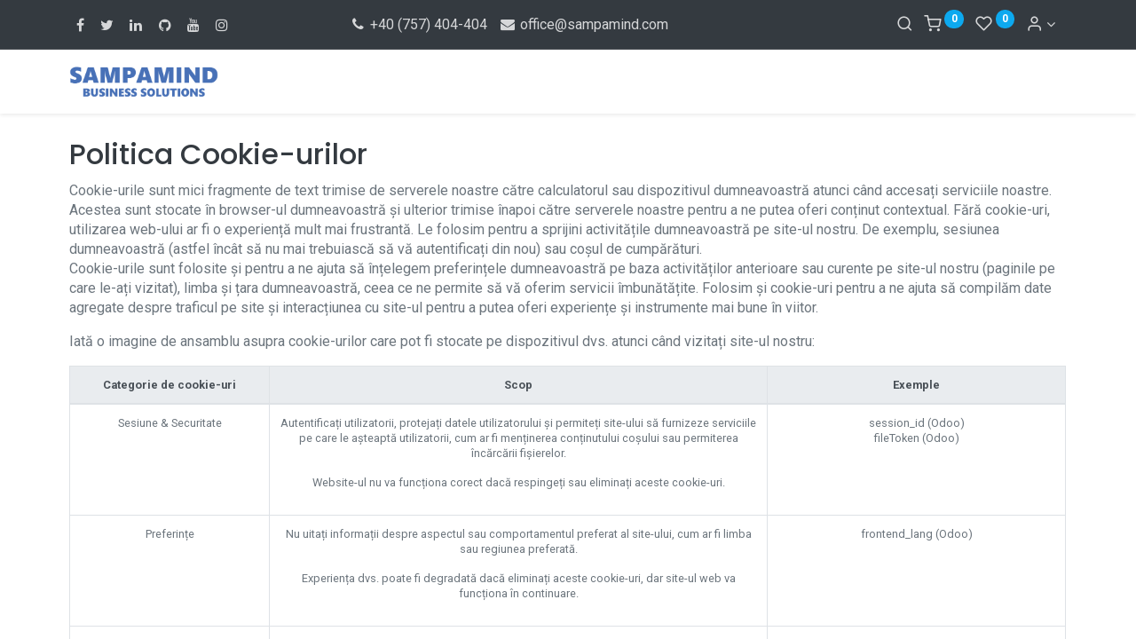

--- FILE ---
content_type: text/html; charset=utf-8
request_url: https://erp.sampamind.com/cookie-policy
body_size: 11327
content:

        <!DOCTYPE html>
        
    
            
        
  <html lang="ro-RO" data-website-id="1" data-oe-company-name="SAMPA MIND COM S.R.L.">
            
    
      
        
      
      
      
      
        
      
    
    
  <head>
                <meta charset="utf-8"/>
                <meta http-equiv="X-UA-Compatible" content="IE=edge,chrome=1"/>
            <meta name="viewport" content="width=device-width, initial-scale=1, user-scalable=no"/>
    <meta name="generator" content="Odoo"/>
    
    
    <meta name="robots" content="noindex"/>
    
    
    
    
    
    
      
      
      
      
        
          
            <meta property="og:type" content="website"/>
          
        
          
            <meta property="og:title" content="Cookie Policy | Sampa Mind"/>
          
        
          
            <meta property="og:site_name" content="SAMPA MIND COM S.R.L."/>
          
        
          
            <meta property="og:url" content="https://erp.sampamind.com/cookie-policy"/>
          
        
          
            <meta property="og:image" content="https://erp.sampamind.com/web/image/website/1/logo?unique=3fdc469"/>
          
        
      
      
      
      
        
          <meta name="twitter:card" content="summary_large_image"/>
        
          <meta name="twitter:title" content="Cookie Policy | Sampa Mind"/>
        
          <meta name="twitter:image" content="https://erp.sampamind.com/web/image/website/1/logo/300x300?unique=3fdc469"/>
        
      
    
    
    
      
      
    
    <link rel="canonical" href="https://www.sampamind.com/cookie-policy"/>
    
    <link rel="preconnect" href="https://fonts.gstatic.com/" crossorigin=""/>
  
        

                <title>
        Cookie Policy | 
        Sampa Mind
      </title>
                <link type="image/x-icon" rel="shortcut icon" href="/web/image/website/1/favicon?unique=3fdc469"/>
            <link rel="preload" href="/web/static/lib/fontawesome/fonts/fontawesome-webfont.woff2?v=4.7.0" as="font" crossorigin=""/>
            <link type="text/css" rel="stylesheet" href="/web/content/214832-06e5660/1/web.assets_common.css" data-asset-xmlid="web.assets_common" data-asset-version="06e5660"/>
            <link rel="manifest" href="/pwa/1/manifest.json"/>
            <link rel="apple-touch-icon" sizes="192x192" href="/web/image/website/1/dr_pwa_icon_192/192x192"/>
            <link rel="preload" href="/theme_prime/static/lib/Droggol-Pack-v1.0/fonts/Droggol-Pack.ttf?4iwoe7" as="font" crossorigin=""/>
            <link type="text/css" rel="stylesheet" href="/web/content/278700-ecd6a03/1/web.assets_frontend.css" data-asset-xmlid="web.assets_frontend" data-asset-version="ecd6a03"/>
    
  
        

                <script id="web.layout.odooscript" type="text/javascript">
                    var odoo = {
                        csrf_token: "82d19b13d758a39126dcd199b7cf1d036dbb862do1800157156",
                        debug: "",
                    };
                </script>
            <script type="text/javascript">
                odoo.dr_theme_config = {"bool_enable_ajax_load_on_click": false, "bool_enable_ajax_load": false, "bool_show_bottom_bar_onscroll": false, "bool_display_bottom_bar": true, "bool_mobile_filters": true, "json_zoom": {"zoom_enabled": true, "zoom_factor": 2, "disable_small": false}, "json_category_pills": {"enable": true, "enable_child": true, "hide_desktop": true, "show_title": true, "style": 1}, "json_grid_product": {"show_color_preview": true, "show_quick_view": true, "show_similar_products": true, "show_rating": true}, "json_shop_filters": {"in_sidebar": false, "collapsible": true, "show_category_count": true, "show_attrib_count": false, "hide_attrib_value": false, "show_price_range_filter": true, "price_range_display_type": "sales_price", "show_rating_filter": true, "show_brand_search": true, "show_labels_search": true, "show_tags_search": true, "brands_style": 1, "tags_style": 1}, "bool_sticky_add_to_cart": true, "bool_general_show_category_search": true, "json_general_language_pricelist_selector": {"hide_country_flag": false}, "json_brands_page": {"disable_brands_grouping": false}, "cart_flow": "default", "json_bottom_bar_config": ["tp_home", "tp_search", "tp_wishlist", "tp_offer", "tp_brands", "tp_category", "tp_orders"], "theme_installed": true, "pwa_active": false, "bool_product_offers": true, "is_public_user": true};
            </script>
        
            <script type="text/javascript">
                odoo.session_info = {"is_admin": false, "is_system": false, "is_website_user": true, "user_id": false, "is_frontend": true, "translationURL": "/website/translations", "cache_hashes": {"translations": "0c4a6f2cbfa349d5a58380432942547e782231e3"}, "lang_url_code": "ro"};
                if (!/(^|;\s)tz=/.test(document.cookie)) {
                    const userTZ = Intl.DateTimeFormat().resolvedOptions().timeZone;
                    document.cookie = `tz=${userTZ}; path=/`;
                }
            </script>
            <script defer="defer" type="text/javascript" src="/web/content/214100-79ac5a4/1/web.assets_common_minimal_js.js" data-asset-xmlid="web.assets_common_minimal_js" data-asset-version="79ac5a4"></script>
            <script defer="defer" type="text/javascript" src="/web/content/214101-fa85498/1/web.assets_frontend_minimal_js.js" data-asset-xmlid="web.assets_frontend_minimal_js" data-asset-version="fa85498"></script>
            
        
    
            <script defer="defer" type="text/javascript" data-src="/web/content/214102-d07ecf4/1/web.assets_common_lazy.js" data-asset-xmlid="web.assets_common_lazy" data-asset-version="d07ecf4"></script>
            <meta name="theme-color" content="#FFFFFF"/>
            <meta name="mobile-web-app-capable" content="yes"/>
            <meta name="apple-mobile-web-app-title"/>
            <meta name="apple-mobile-web-app-capable" content="yes"/>
            <meta name="apple-mobile-web-app-status-bar-style" content="default"/>
            <script defer="defer" type="text/javascript" data-src="/web/content/214103-3779caf/1/web.assets_frontend_lazy.js" data-asset-xmlid="web.assets_frontend_lazy" data-asset-version="3779caf"></script>
    
  
        

                
            
        
    </head>
            <body class="">
                
    
  
            
            
        <div id="wrapwrap" class="   ">
                
            
            
                
        
        
        
        
        
        
        
        
        
        <div class="tp-bottombar-component w-100 tp-bottombar-component-style-1 p-0 tp-has-drower-element  ">

            

            <ul class="list-inline my-2 px-5 d-flex tp-bottombar-main-element justify-content-between">
                
                    
                    
                    
                    
                        
        
        <li class="list-inline-item position-relative tp-bottom-action-btn text-center  ">
            <a aria-label="Acasă" class=" " href="/">
                <i class="tp-action-btn-icon fa fa-home"></i>
                
                
            </a>
            <div class="tp-action-btn-label">Acasă</div>
        </li>
    
                    
                
                    
                    
                    
                    
                        
        
        <li class="list-inline-item position-relative tp-bottom-action-btn text-center tp-search-sidebar-action ">
            <a aria-label="Caută" class=" " href="#">
                <i class="tp-action-btn-icon dri dri-search"></i>
                
                
            </a>
            <div class="tp-action-btn-label">Caută</div>
        </li>
    
                    
                
                    
                    
                    
                        <li class="list-inline-item text-center tp-bottom-action-btn tp-drawer-action-btn align-items-center d-flex justify-content-center rounded-circle">
                            <a href="#" aria-label="Open menu"><i class="tp-drawer-icon fa fa-th"></i></a>
                        </li>
                    
                    
                        
        
        <li class="list-inline-item position-relative tp-bottom-action-btn text-center  ">
            <a aria-label="Wishlist" class="o_wsale_my_wish tp-btn-in-bottom-bar " href="/shop/wishlist">
                <i class="tp-action-btn-icon dri dri-wishlist"></i>
                <sup class="my_wish_quantity o_animate_blink badge badge-primary">0</sup>
                
            </a>
            <div class="tp-action-btn-label">Wishlist</div>
        </li>
    
                    
                
                    
                    
                    
                    
                
                    
                    
                    
                    
                
                    
                    
                    
                    
                
                    
                    
                    
                    
                
                
        <li class="list-inline-item o_not_editable tp-bottom-action-btn">
            <div class="dropdown">
                <a href="#" class="dropdown-toggle" data-toggle="dropdown" aria-label="Account Info"><i class="dri dri-user tp-action-btn-icon"></i></a>
                <div class="tp-action-btn-label">Account</div>
                <div class="dropdown-menu dropdown-menu-right" role="menu">
                    <div class="dropdown-header">Guest</div>
                    <a href="/web/login" role="menuitem" class="dropdown-item">Login</a>
                    <div class="dropdown-divider"></div>
                    <a href="/shop/cart" role="menuitem" class="dropdown-item">My Cart</a>
                    <a href="/shop/wishlist" role="menuitem" class="dropdown-item">Wishlist (<span class="tp-wishlist-counter">0</span>)</a>
                </div>
            </div>
            
        </li>
    
            </ul>
            <hr class="mx-4"/>
            <ul class="list-inline d-flex my-2 px-5 tp-bottombar-secondary-element justify-content-between">
                
                    
                    
                
                    
                    
                
                    
                    
                
                    
                    
                        
        
        <li class="list-inline-item position-relative tp-bottom-action-btn text-center  ">
            <a aria-label="Offers" class=" " href="/offers">
                <i class="tp-action-btn-icon dri dri-bolt"></i>
                
                
            </a>
            <div class="tp-action-btn-label">Offers</div>
        </li>
    
                    
                
                    
                    
                        
        
        <li class="list-inline-item position-relative tp-bottom-action-btn text-center  ">
            <a aria-label="Brands" class=" " href="/shop/all_brands">
                <i class="tp-action-btn-icon dri dri-tag-l "></i>
                
                
            </a>
            <div class="tp-action-btn-label">Brands</div>
        </li>
    
                    
                
                    
                    
                        
        
        <li class="list-inline-item position-relative tp-bottom-action-btn text-center tp-category-action ">
            <a aria-label="Category" class=" " href="#">
                <i class="tp-action-btn-icon dri dri-category"></i>
                
                
            </a>
            <div class="tp-action-btn-label">Category</div>
        </li>
    
                    
                
                    
                    
                        
        
        <li class="list-inline-item position-relative tp-bottom-action-btn text-center  ">
            <a aria-label="Comenzi" class=" " href="/my/orders">
                <i class="tp-action-btn-icon fa fa-file-text-o"></i>
                
                
            </a>
            <div class="tp-action-btn-label">Comenzi</div>
        </li>
    
                    
                
            </ul>
        </div>
    
            
        <header id="top" data-anchor="true" data-name="Header" class="  o_header_standard">
                    <div class="tp-preheader">
      <div class="container">
        <div class="row align-items-center justify-content-lg-between justify-content-center">
          <div class="col-auto py-3 pt0 pb0">
            <div class="s_share no_icon_color" data-name="Social Media">
              <a href="/website/social/facebook" class="s_share_facebook" target="_blank">
                <i class="fa fa-facebook m-1"></i>
              </a>
              <a href="/website/social/twitter" class="s_share_twitter" target="_blank">
                <i class="fa fa-twitter m-1"></i>
              </a>
              <a href="/website/social/linkedin" class="s_share_linkedin" target="_blank">
                <i class="fa fa-linkedin m-1"></i>
              </a>
              <a href="/website/social/github" class="s_share_github" target="_blank">
                <i class="fa fa-github m-1"></i>
              </a>
              <a href="/website/social/youtube" class="s_share_youtube" target="_blank">
                <i class="fa fa-youtube m-1"></i>
              </a>
              <a href="/website/social/instagram" class="s_share_instagram" target="_blank">
                <i class="fa fa-instagram m-1"></i>
              </a>
            </div>
          </div>
          <div class="col-auto py-3 d-none d-lg-block pb4 pt4">
            <ul class="list-inline mb-0">
              <li class="list-inline-item">
                <a href="tel:+40 (757) 404-404" data-original-title="" title="" aria-describedby="tooltip309744"><i class="fa fa-1x fa-fw fa-phone"></i>&nbsp;+40 (757) 404-404</a>
              </li>
              <li class="list-inline-item">
                <a href="mailto:office@sampamind.com" data-original-title="" title="" aria-describedby="tooltip867504"><i class="fa fa-1x fa-fw fa-envelope"></i> office@sampamind.com</a>
              </li>
            </ul>
          </div>
          <div class="col-auto py-3 d-none d-lg-block">
            
        
        
        
        
        
        

        
    
          </div>
          <div class="col-auto py-3 d-none d-lg-block">
            <ul class="list-inline mb-0 d-flex align-items-center tp-account-info">
              
        <li class="list-inline-item">
            <a href="#" class="tp-search-sidebar-action" data-placement="bottom" aria-label="Search">
                <i class="dri dri-search o_not_editable"></i>
            </a>
            
        </li>

        
        <li class="list-inline-item">
            <a class="o_wsale_my_cart tp-cart-sidebar-action" href="/shop/cart">
                <i class="dri dri-cart o_not_editable"></i>
                <sup class="my_cart_quantity badge badge-primary mb-0 font-weight-bold" data-order-id="">0</sup>
            </a>
            
        </li>

        
        <li class="list-inline-item">
            <a class="o_wsale_my_wish" href="/shop/wishlist">
                <i class="dri dri-wishlist o_not_editable"></i>
                <sup class="my_wish_quantity o_animate_blink badge badge-primary">0</sup>
            </a>
            
        </li>

        
        <li class="list-inline-item o_not_editable ">
            <div class="dropdown">
                <a href="#" class="dropdown-toggle" data-toggle="dropdown" aria-label="Account Info"><i class="dri dri-user "></i></a>
                
                <div class="dropdown-menu dropdown-menu-right" role="menu">
                    <div class="dropdown-header">Guest</div>
                    <a href="/web/login" role="menuitem" class="dropdown-item">Login</a>
                    <div class="dropdown-divider"></div>
                    <a href="/shop/cart" role="menuitem" class="dropdown-item">My Cart</a>
                    <a href="/shop/wishlist" role="menuitem" class="dropdown-item">Wishlist (<span class="tp-wishlist-counter">0</span>)</a>
                </div>
            </div>
            
        </li>
    
    
            </ul>
          </div>
        </div>
      </div>
    </div>
    <nav data-name="Navbar" class="navbar navbar-expand-lg navbar-light o_colored_level o_cc shadow-sm">
      <div id="top_menu_container" class="container justify-content-between">
        
        
        <button class="navbar-toggler tp-navbar-toggler collapsed" type="button" data-toggle="collapse" aria-label="Menu" data-target="#top_menu_collapse">
            <span class="icon-bar top-bar o_not_editable"></span>
            <span class="icon-bar middle-bar o_not_editable"></span>
            <span class="icon-bar bottom-bar o_not_editable"></span>
        </button>
    
        
        
    <a href="/" class="navbar-brand logo ">
            <span role="img" aria-label="Logo of Sampa Mind" title="Sampa Mind"><img src="/web/image/website/1/logo/Sampa%20Mind?unique=3fdc469" class="img img-fluid" alt="Sampa Mind" loading="lazy"/></span>
        </a>
    

        
        
        
        <div class="tp-account-info">
            <a class="o_wsale_my_cart tp-cart-sidebar-action d-lg-none" href="/shop/cart">
                <i class="dri dri-cart o_not_editable"></i>
                <sup class="my_cart_quantity badge badge-primary mb-0 font-weight-bold" data-order-id="">0</sup>
            </a>
        </div>
    
        <div id="top_menu_collapse" class="collapse navbar-collapse order-last order-lg-0">
          
    <ul id="top_menu" class="nav navbar-nav o_menu_loading flex-grow-1 justify-content-end">
        
            
            
            
              
    
            
        
    <li class="nav-item">
        <a role="menuitem" href="/" class="nav-link ">
            
            
        <span>Acasă</span>
            
        
        </a>
    </li>
    

            
              
    
            
        
    
    <li class="nav-item dropdown  position-static">
        <a data-toggle="dropdown" href="#" class="nav-link dropdown-toggle o_mega_menu_toggle">
            
            
        <span>Soluții</span>
            
        
        </a>
        <div data-name="Mega Menu" class="dropdown-menu o_mega_menu dropdown-menu-left">
    






































<section class="s_mega_menu_multi_menus py-4 o_colored_level undefined" data-name="Multi-Menus" style="">
        <div class="container">
            <div class="row">
                
                
                
                
                
                    <div class="col-lg-3 py-2 text-center">
                        <h4><a href="/solutions/wms" data-original-title="" title="" aria-describedby="tooltip891690"> </a>Soluții Enterprise</h4>
                        <nav class="nav flex-column">
                            
                                
                                
                                <a href="/odoo" class="nav-link" data-name="Menu Item" data-original-title="" title="" aria-describedby="tooltip962394">Odoo</a>
                            
                                
                                
                                <a href="/solutions/s4hana" class="nav-link" data-name="Menu Item" data-original-title="" title="" aria-describedby="tooltip41865">SAP S4HANA</a><a href="/solutions/sapbi" class="nav-link" data-name="Menu Item" data-original-title="" title="" aria-describedby="tooltip41865">SAP BI</a>
                            
                                
                                
                                
                            
                        </nav>
                    </div>
                
                    <div class="col-lg-3 py-2 text-center">
                        <h4>Soluții Financiare</h4>
                        <nav class="nav flex-column">
                            
                                
                                
                                <a href="/solutions/profit" class="nav-link" data-name="Menu Item" data-original-title="" title="" aria-describedby="tooltip34934">PROFIT - Profitabilitate</a>
                            
                                
                                
                                <a href="/solutions/budget" class="nav-link" data-name="Menu Item" data-original-title="" title="" aria-describedby="tooltip515445">PLAN - Planificare și bugetare</a>
                            
                                
                                
                                <a href="/solutions/process" class="nav-link" data-name="Menu Item" data-original-title="" title="" aria-describedby="tooltip629435">PMS - Process Management</a>
                            
                        </nav>
                    </div>
                
                    <div class="col-lg-3 py-2 text-center">
                        <h4>Soluții Logistice</h4>
                        <nav class="nav flex-column">
                            
                                
                                
                                <a href="/solutions/tms" class="nav-link" data-name="Menu Item" data-original-title="" title="" aria-describedby="tooltip301359">TMS - Gestiunea transportului</a>
                            
                                
                                
                                <a href="/solutions/yms" class="nav-link" data-name="Menu Item" data-original-title="" title="" aria-describedby="tooltip289938">YMS - Yard Management</a>
                            
                                
                                
                                <a href="/solutions/wms" class="nav-link" data-name="Menu Item" data-original-title="" title="" aria-describedby="tooltip889517">WMS - Warehouse Management</a><a href="/solutions/fms" class="nav-link" data-name="Menu Item" data-original-title="" title="" aria-describedby="tooltip889517">FMS - Fleet Management</a>
                            
                        </nav>
                    </div>
                
                    <div class="col-lg-3 py-2 text-center">
                        <h4>Soluții Specializate</h4>
                        <nav class="nav flex-column">
                            
                                
                                
                                <a href="/solutions/scorecard" class="nav-link" data-name="Menu Item" data-original-title="" title="" aria-describedby="tooltip180765">BSC - Balanced Scorecard</a>
                            
                                
                                
                                <a href="/solutions/quality" class="nav-link" data-name="Menu Item" data-original-title="" title="" aria-describedby="tooltip776863">QM - Quality Management</a>
                            
                                
                                
                                <a href="/am-audit" class="nav-link" data-name="Menu Item" data-original-title="" title="" aria-describedby="tooltip189266">AM - Audit Management</a>
                            
                        </nav>
                    </div>
                
            </div>
        </div>
    </section>
</div>
    </li>

            
              
    
            
        
    
    <li class="nav-item dropdown  position-static">
        <a data-toggle="dropdown" href="#" class="nav-link dropdown-toggle o_mega_menu_toggle">
            
            
        <span>Servicii</span>
            
        
        </a>
        <div data-name="Mega Menu" class="dropdown-menu o_mega_menu dropdown-menu-left">
    

















<section class="s_mega_menu_multi_menus py-4 o_colored_level" data-name="Multi-Menus" style="">
        <div class="container">
            <div class="row">
                
                
                
                
                
                    <div class="col-lg-3 py-2 text-center">
                        <h4>Partener Odoo</h4>
                        <nav class="nav flex-column">
                            
                                
                                
                                <a href="/services/odoo" class="nav-link" data-name="Menu Item" data-original-title="" title="" aria-describedby="tooltip959497">Implementare Odoo</a>
                            
                                
                                
                                <a href="/localizare-romania" class="nav-link" data-name="Menu Item" data-original-title="" title="" aria-describedby="tooltip793561">Localizare Romania</a>
                            
                                
                                
                                <a href="/suport-odoo" class="nav-link" data-name="Menu Item" data-original-title="" title="" aria-describedby="tooltip200046">Suport Odoo</a><a href="/dezvoltare-module" class="nav-link" data-name="Menu Item" data-original-title="" title="" aria-describedby="tooltip200046">Dezvoltare module</a>
                            
                        </nav>
                    </div>
                
                    <div class="col-lg-3 py-2 text-center">
                        <h4>Integrator SAP</h4>
                        <nav class="nav flex-column">
                            
                                
                                
                                <a href="/services/sap" class="nav-link" data-name="Menu Item" data-original-title="" title="" aria-describedby="tooltip648617">Implementare SAP</a>
                            
                                
                                
                                <a href="/suport-sap" class="nav-link" data-name="Menu Item" data-original-title="" title="" aria-describedby="tooltip104299">Suport SAP</a>
                            
                                
                                
                                <a href="/integrare-aplicatii-cu-sap" class="nav-link" data-name="Menu Item" data-original-title="" title="" aria-describedby="tooltip753640">Integrare aplicații cu SAP</a>
                            
                        </nav>
                    </div>
                
                    <div class="col-lg-3 py-2 text-center">
                        <h4>Dezvoltare software </h4>
                        <nav class="nav flex-column">
                            
                                
                                
                                <a href="/services/software" class="nav-link" data-name="Menu Item" data-original-title="" title="" aria-describedby="tooltip546561">Software la comandă</a>
                            
                                
                                
                                <a href="/solutii-proprii" class="nav-link" data-name="Menu Item" data-original-title="" title="" aria-describedby="tooltip617043">Soluții proprii</a>
                            
                                
                                
                                <a href="/aplicatii-mobile" class="nav-link" data-name="Menu Item" data-original-title="" title="" aria-describedby="tooltip397755">Aplicații mobile</a>
                            
                        </nav>
                    </div>
                
                    <div class="col-lg-3 py-2 text-center">
                        <h4>Integrare sisteme</h4>
                        <nav class="nav flex-column">
                            
                                
                                
                                <a href="/integrare-in-timp-real-prin-api" class="nav-link" data-name="Menu Item" data-original-title="" title="" aria-describedby="tooltip460770">Integrare în timp real prin API</a>
                            
                                
                                
                                <a href="/integrare-prin-schimburi-de-fisiere" class="nav-link" data-name="Menu Item" data-original-title="" title="" aria-describedby="tooltip894591">Integrare prin schimburi de fișiere</a>
                            
                                
                                
                                <a href="#" class="nav-link" data-name="Menu Item" data-original-title="" title="" aria-describedby="tooltip711105"> </a>
                            
                        </nav>
                    </div>
                
            </div>
        </div>
    </section>
</div>
    </li>

            
              
    
            
        
    <li class="nav-item">
        <a role="menuitem" href="/calendar" class="nav-link ">
            
            
        <span>Programează  o întâlnire</span>
            
        
        </a>
    </li>
    

            
              
    
            
        
    
    <li class="nav-item dropdown  ">
        <a data-toggle="dropdown" href="#" class="nav-link dropdown-toggle ">
            
            
        <span>Locuri de muncă</span>
            
        
        </a>
        <ul class="dropdown-menu" role="menu">
            
                
    
            
        
    <li class="">
        <a role="menuitem" href="/jobs" class="dropdown-item ">
            
            
        <span>Toate pozitiile deschise</span>
            
        
        </a>
    </li>
    

            
                
    
            
        
    <li class="">
        <a role="menuitem" href="/jobs/apply/odoo-consultant-8" class="dropdown-item ">
            
            
        <span>Aplica la - Consultant Odoo</span>
            
        
        </a>
    </li>
    

            
                
    
            
        
    <li class="">
        <a role="menuitem" href="/jobs/apply/economist-junior-15" class="dropdown-item ">
            
            
        <span>Aplica la - Economist</span>
            
        
        </a>
    </li>
    

            
                
    
            
        
    <li class="">
        <a role="menuitem" href="/jobs/apply/software-developer-java-18" class="dropdown-item ">
            
            
        <span>Aplica la - Java Software Developer</span>
            
        
        </a>
    </li>
    

            
                
    
            
        
    <li class="">
        <a role="menuitem" href="/jobs/apply/programator-python-16" class="dropdown-item ">
            
            
        <span>Aplica la - Python Software Developer</span>
            
        
        </a>
    </li>
    

            
        </ul>
    </li>

            
              
    
            
        
    
    <li class="nav-item dropdown  ">
        <a data-toggle="dropdown" href="#" class="nav-link dropdown-toggle ">
            
            
        <span>Despre noi</span>
            
        
        </a>
        <ul class="dropdown-menu" role="menu">
            
                
    
            
        
    <li class="">
        <a role="menuitem" href="/about/company" class="dropdown-item ">
            
            
        <span>Despre companie</span>
            
        
        </a>
    </li>
    

            
                
    
            
        
    <li class="">
        <a role="menuitem" href="/clienti" class="dropdown-item ">
            
            
        <span>Clienti</span>
            
        
        </a>
    </li>
    

            
                
    
            
        
    <li class="">
        <a role="menuitem" href="/about/odoo-partnership" class="dropdown-item ">
            
            
        <span>Parteneriatul cu Odoo</span>
            
        
        </a>
    </li>
    

            
                
    
            
        
    <li class="">
        <a role="menuitem" href="/calendar" class="dropdown-item ">
            
            
        <span>Programeaza o intalnire</span>
            
        
        </a>
    </li>
    

            
                
    
            
        
    <li class="">
        <a role="menuitem" href="/blog" class="dropdown-item ">
            
            
        <span>Noutati</span>
            
        
        </a>
    </li>
    

            
                
    
            
        
    <li class="">
        <a role="menuitem" href="/about/contactus" class="dropdown-item ">
            
            
        <span>Contactați-ne</span>
            
        
        </a>
    </li>
    

            
        </ul>
    </li>

            
              
    
            
        
    <li class="nav-item">
        <a role="menuitem" href="/helpdesk/" class="nav-link ">
            
            
        <span>Help Desk</span>
            
        
        </a>
    </li>
    

            
              
    
            
        
    
    <li class="nav-item dropdown  ">
        <a data-toggle="dropdown" href="#" class="nav-link dropdown-toggle ">
            
            
        <span>templateuri</span>
            
        
        </a>
        <ul class="dropdown-menu" role="menu">
            
                
    
            
        
    
    

            
                
    
            
        
    
    

            
                
    
            
        
    <li class="">
        <a role="menuitem" href="/template3" class="dropdown-item ">
            
            
        <span>Template3</span>
            
        
        </a>
    </li>
    

            
        </ul>
    </li>

            
          
    </ul>

        </div>
      </div>
    </nav>
  </header>
                <main>
                    
            
        
            <div id="wrap" class="oe_structure">
                <section class="pt8 pb8">
                    <div class="container">
                        <h2 class="pt16">Politica Cookie-urilor</h2>
                        <p>
                            Cookie-urile sunt mici fragmente de text trimise de serverele noastre către calculatorul sau dispozitivul dumneavoastră atunci când accesați serviciile noastre.
                            Acestea sunt stocate în browser-ul dumneavoastră și ulterior trimise înapoi către serverele noastre pentru a ne putea oferi conținut contextual.
                            Fără cookie-uri, utilizarea web-ului ar fi o experiență mult mai frustrantă.
                            Le folosim pentru a sprijini activitățile dumneavoastră pe site-ul nostru. De exemplu, sesiunea dumneavoastră (astfel încât să nu mai trebuiască să vă autentificați din nou) sau coșul de cumpărături.
                            <br/>
                            Cookie-urile sunt folosite și pentru a ne ajuta să înțelegem preferințele dumneavoastră pe baza activităților anterioare sau curente pe site-ul nostru (paginile pe care le-ați vizitat), limba și țara dumneavoastră, ceea ce ne permite să vă oferim servicii îmbunătățite.
                            Folosim și cookie-uri pentru a ne ajuta să compilăm date agregate despre traficul pe site și interacțiunea cu site-ul pentru a putea oferi
                            experiențe și instrumente mai bune în viitor.
                        </p>
                        <p>
                            Iată o imagine de ansamblu asupra cookie-urilor care pot fi stocate pe dispozitivul dvs. atunci când vizitați site-ul nostru:
                        </p>
                        <div class="table-responsive">
                            <table class="small table table-bordered text-center">
                                <thead class="thead-light">
                                    <tr>
                                        <th scope="col" style="width: 20%">Categorie de cookie-uri</th>
                                        <th scope="col" style="width: 50%; min-width: 200px;">Scop</th>
                                        <th scope="col" style="width: 30%">Exemple</th>
                                    </tr>
                                </thead>
                                <tbody>
                                    <tr>
                                        <td>
                                            <p>Sesiune & Securitate</p>
                                        </td>
                                        <td>
                                            <p>
                                                Autentificați utilizatorii, protejați datele utilizatorului și permiteți site-ului să furnizeze serviciile pe care le așteaptă utilizatorii,
                                                cum ar fi menținerea conținutului coșului sau permiterea încărcării fișierelor.
                                            </p>
                                            <p>Website-ul nu va funcționa corect dacă respingeți sau eliminați aceste cookie-uri.</p>
                                        </td>
                                        <td>
                                            session_id (Odoo)<br/>
                                            fileToken (Odoo)
                                        </td>
                                    </tr>
                                    <tr>
                                        <td>
                                            <p>Preferințe</p>
                                        </td>
                                        <td>
                                            <p>Nu uitați informații despre aspectul sau comportamentul preferat al site-ului, cum ar fi limba sau regiunea preferată.</p>
                                            <p>Experiența dvs. poate fi degradată dacă eliminați aceste cookie-uri, dar site-ul web va funcționa în continuare.</p>
                                        </td>
                                        <td>
                                            frontend_lang (Odoo)
                                        </td>
                                    </tr>
                                    <tr>
                                        <td>Istoric Interacțiune</td>
                                        <td>
                                            <p>
                                                Utilizat pentru a colecta informații despre interacțiunile dvs. cu site-ul, paginile pe care le-ați văzut,
și orice campanie de marketing specifică care v-a adus la site.
                                            </p>
                                            <p>Este posibil să nu vă putem oferi cel mai bun serviciu dacă respingeți aceste cookie-uri, dar site-ul web va funcționa.</p>
                                        </td>
                                        <td>
                                            im_livechat_previous_operator_pid (Odoo)<br/>
                                            utm_campaign (Odoo)<br/>
                                            utm_source (Odoo)<br/>
                                            utm_medium (Odoo)
                                        </td>
                                    </tr>
                                    <tr>
                                        <td>
                                            <p>Reclamă & Marketing</p>
                                        </td>
                                        <td>
                                            <p>
                                                Folosit pentru a face publicitatea mai atrăgătoare pentru utilizatori și mai valoroasă pentru editori și agenții de publicitate,
                                                cum ar fi furnizarea de anunțuri mai relevante atunci când vizitați alte site-uri web care afișează anunțuri sau pentru a îmbunătăți raportarea cu privire la performanțele de campanie publicitare.
                                            </p>
                                            <p>Rețineți că unele servicii terțe pot instala cookie-uri suplimentare pe browser-ul dvs. pentru a vă identifica.</p>
                                            <p>
                                                Puteți opta pentru a nu utiliza cookie-urile unui terț <a href="https://optout.networkadvertising.org/?c=1" rel="nofollow">Pagina de renunțare la inițiativa de publicitate în rețea</a>.
                                                Site-ul web va funcționa în continuare dacă respingeți sau renunțați la aceste cookie-uri.
                                            </p>
                                        </td>
                                        <td>
                                            __gads (Google)<br/>
                                            __gac (Google)
                                        </td>
                                    </tr>
                                    <tr>
                                        <td>
                                            <p>Statistici</p>
                                        </td>
                                        <td>
                                            <p>
                                                Înțelegeți cum interacționează vizitatorii cu site-ul nostru, prin Google Analytics.
                                                Află mai multe despre <a href="https://developers.google.com/analytics/resources/concepts/gaConceptsCookies?hl=en">Cookie-uri Analytics și informații de confidențialitate.</a>
                                            </p>
                                            <p>Site-ul va funcționa în continuare dacă respingeți sau eliminați aceste cookie-uri.</p>
                                        </td>
                                        <td>
                                            _ga (Google)<br/>
                                            _gat (Google)<br/>
                                            _gid (Google)<br/>
                                            _gac_* (Google)
                                        </td>
                                    </tr>
                                </tbody>
                            </table>
                        </div>
                        <p>
                            Puteți alege să vă avertizați computerul de fiecare dată când un cookie este trimis sau puteți alege să dezactivați toate cookie-urile. <br/> Fiecare browser este puțin diferit, așa că consultați meniul Ajutor al browserului dvs. pentru a afla modalitatea corectă de a modifica cookie-urile dvs.
                        </p>
                        <p>În prezent, nu acceptăm semnalele Nu urmăriți, deoarece nu există un standard industrial pentru conformitate.</p>
                    </div>
                </section>
            </div>
        
                </main>
                <footer id="bottom" data-anchor="true" data-name="Footer" class="o_footer o_colored_level o_cc ">
                    <div id="footer" class="oe_structure oe_structure_solo" style="">
      <section class="s_text_block pt40 pb16" data-snippet="s_text_block" data-name="Text">
        <div class="container">
          <div class="row">
            <div class="col-lg-2 pt24 pb24 o_colored_level" style="">
              <h5 class="mb-3">Link-uri utile</h5>
              <ul class="list-unstyled">
                <li>
                  <a href="/">Acasă</a>
                </li>
                <li>
                  <a href="/about/company">Despre noi</a>
                </li>
                <li>
                  <a href="/odoo" data-original-title="" title="" aria-describedby="tooltip126971">Soluții</a>
                </li>
                <li>
                  <a href="/services/odoo" data-original-title="" title="" aria-describedby="tooltip715226">Servicii</a>
                </li>
                <li>
                  <a href="/legal" data-original-title="" title="" aria-describedby="tooltip356038">Legal</a>
                </li>
                <li>
                  <a href="/about/contactus" data-original-title="" title="" aria-describedby="tooltip227829">Contactați-ne</a>
                </li>
              </ul>
            </div>
            <div class="col-lg-5 pt24 pb24 o_colored_level">
              <h5 class="mb-3">Despre noi</h5>
              <p>Suntem o echipă de oameni pasionați al căror scop este îmbunătățirea vieții tuturor prin soluții software inovatoare. Construim produse excelente pentru a rezolva problemele tale de afaceri. <br/><br/>Produsele noastre sunt concepute pentru companiile mari și mijlocii care doresc să-și optimizeze performanța.</p>
            </div>
            <div id="connect" class="col-lg-4 offset-lg-1 pt24 pb24 o_colored_level">
              <h5 class="mb-3">Conectează-te cu noi</h5>
              <ul class="list-unstyled">
                <li>
                  <i class="fa fa-comment fa-fw mr-2"></i>
                  <span>
                    <a href="/about/contactus" data-original-title="" title="" aria-describedby="tooltip433130">Contactați-ne</a>
                  </span>
                </li>
                <li>
                  <i class="fa fa-envelope fa-fw mr-2" data-original-title="" title="" aria-describedby="tooltip910147"></i>
                  <span>
                    <a href="mailto:office@sampamind.com" data-original-title="" title="">office@sampamind.com</a>
                  </span>
                </li>
                <li>
                  <i class="fa fa-phone fa-fw mr-2"></i>
                  <span class="o_force_ltr">
                    <a href="tel:+40 (757) 404-404" data-original-title="" title="" aria-describedby="tooltip778305">+40 (757) 404-404</a>
                  </span>
                </li>
              </ul>
              <div class="s_share text-left" data-snippet="s_share" data-name="Social Media">
                <h5 class="s_share_title d-none">Urmărește-ne</h5>
                <a href="/website/social/facebook" class="s_share_facebook" target="_blank">
                  <i class="fa fa-facebook rounded-circle shadow-sm"></i>
                </a>
                <a href="/website/social/twitter" class="s_share_twitter" target="_blank">
                  <i class="fa fa-twitter rounded-circle shadow-sm"></i>
                </a>
                <a href="/website/social/linkedin" class="s_share_linkedin" target="_blank">
                  <i class="fa fa-linkedin rounded-circle shadow-sm"></i>
                </a>
                <a href="/" class="text-800 float-right">
                  <i class="fa fa-home rounded-circle shadow-sm"></i>
                </a>
              </div>
            </div>
          </div>
        </div>
      </section>
    </div>
  <div class="o_footer_copyright o_colored_level o_cc" data-name="Copyright">
                        <div class="container py-3">
                            <div class="row">
                                <div class="col-sm text-center text-sm-left text-muted">
                                    
        
    
                                    <span class="mr-2 o_footer_copyright_name">Copyright © Sampa Mind Com SRL</span>
  
    
        
        
    
        
        
    
        
    
        
                                </div>
                                <div class="col-sm text-center text-sm-right o_not_editable">
                                    
        <div class="o_brand_promotion">
            
        
        
        Powered by 
            <a target="_blank" class="badge badge-light" href="http://www.odoo.com?utm_source=db&amp;utm_medium=website">
                <img alt="Odoo" src="/web/static/src/img/odoo_logo_tiny.png" style="height: 1em; vertical-align: baseline;" loading="lazy"/>
            </a>
        - 
                    Numărul 1 <a target="_blank" href="http://www.odoo.com/page/e-commerce?utm_source=db&amp;utm_medium=website">Open Source eCommerce</a>
                
    
        </div>
    
                                </div>
                            </div>
                        </div>
                    </div>
                </footer>
        <div id="website_cookies_bar" class="s_popup o_snippet_invisible o_no_save" data-name="Cookies Bar" data-vcss="001" data-invisible="1">
            <div class="modal s_popup_bottom s_popup_no_backdrop o_cookies_discrete" data-show-after="500" data-display="afterDelay" data-consents-duration="999" data-focus="false" data-backdrop="false" data-keyboard="false" tabindex="-1" role="dialog">
                <div class="modal-dialog d-flex s_popup_size_full">
                    <div class="modal-content oe_structure">
                        <section class="o_colored_level o_cc o_cc1">
                            <div class="container">
                                <div class="row">
                                    <div class="col-lg-8 pt16">
                                        <p>Folosim cookie-uri pentru a vă oferi o experiență de utilizare mai bună.</p>
                                    </div>
                                    <div class="col-lg-4 pt16 text-right">
                                        <a href="/cookie-policy" class="o_cookies_bar_text_policy btn btn-link btn-sm">Politica Cookie-urilor</a>
                                        <a href="#" role="button" class="js_close_popup o_cookies_bar_text_button btn btn-primary btn-sm">Sunt de acoord</a>
                                    </div>
                                </div>
                            </div>
                        </section>
                    </div>
                </div>
            </div>
        </div>
    
            
            <a href="#" class="tp-back-to-top o_not_editable" style="display: none;" title="Scroll back to top">
                <i class="dri dri-chevron-up-l"></i>
            </a>
        </div>
            
            <div name="PhotoSwipeContainer" class="pswp" tabindex="-1" role="dialog" aria-hidden="true">

                
                <div class="pswp__bg"></div>

                
                <div class="pswp__scroll-wrap">

                    
                    <div class="pswp__container">
                        <div class="pswp__item"></div>
                        <div class="pswp__item"></div>
                        <div class="pswp__item"></div>
                    </div>

                    
                    <div class="pswp__ui pswp__ui--hidden">

                        <div class="pswp__top-bar">

                            

                            <div class="pswp__counter"></div>

                            <button class="pswp__button pswp__button--close" title="Close (Esc)"></button>

                            <button class="pswp__button pswp__button--share" title="Share"></button>

                            <button class="pswp__button pswp__button--fs" title="Toggle fullscreen"></button>

                            <button class="pswp__button pswp__button--zoom" title="Zoom in/out"></button>

                            
                            
                            <div class="pswp__preloader">
                                <div class="pswp__preloader__icn">
                                <div class="pswp__preloader__cut">
                                    <div class="pswp__preloader__donut"></div>
                                </div>
                                </div>
                            </div>
                        </div>

                        <div class="pswp__share-modal pswp__share-modal--hidden pswp__single-tap">
                            <div class="pswp__share-tooltip"></div>
                        </div>

                        <button class="pswp__button pswp__button--arrow--left" title="Previous (arrow left)">
                        </button>

                        <button class="pswp__button pswp__button--arrow--right" title="Next (arrow right)">
                        </button>

                        <div class="pswp__caption">
                            <div class="pswp__caption__center text-center"></div>
                        </div>
                    </div>
                </div>
            </div>
        
    
            <script src="https://www.googletagmanager.com/gtag/js?id=G-YPTWVBJNNX" async="True"></script>
            <script>
                window.dataLayer = window.dataLayer || [];
                function gtag(){dataLayer.push(arguments);}
                gtag('js', new Date());

                gtag('config', 'G-YPTWVBJNNX');
            </script>









        
    </body>
        </html>
    
    